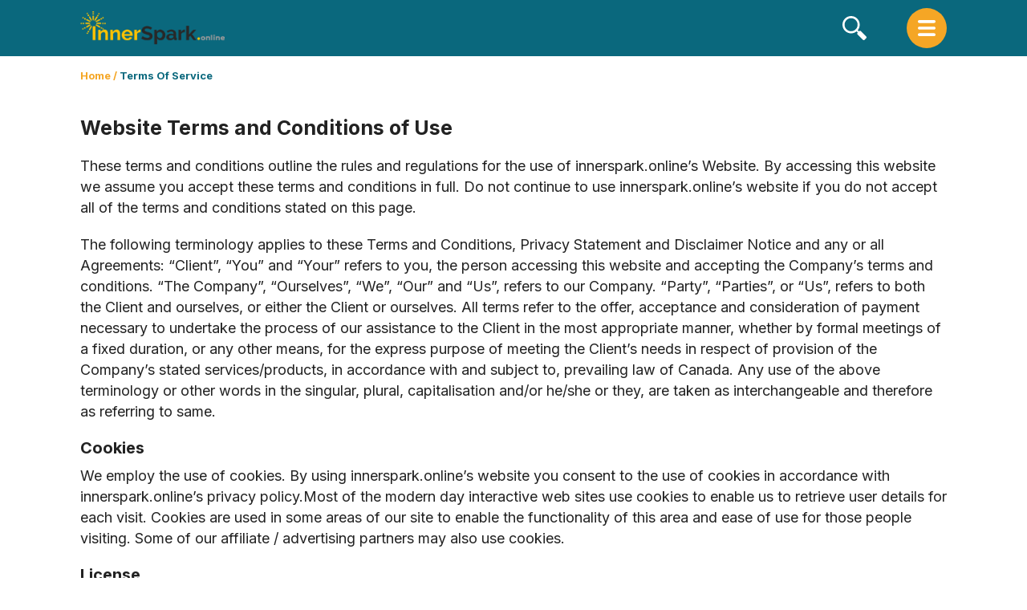

--- FILE ---
content_type: text/html; charset=UTF-8
request_url: https://www.innerspark.online/terms-of-service/
body_size: 10412
content:
<!DOCTYPE html>
<html>

<head>
	<script class="cmn-header-tgt"></script>

<script>if(!"gdprAppliesGlobally" in window){window.gdprAppliesGlobally=true}if(!("cmp_id" in window)||window.cmp_id<1){window.cmp_id=0}if(!("cmp_cdid" in window)){window.cmp_cdid="fc968b3211eba"}if(!("cmp_params" in window)){window.cmp_params=""}if(!("cmp_host" in window)){window.cmp_host="d.delivery.consentmanager.net"}if(!("cmp_cdn" in window)){window.cmp_cdn="cdn.consentmanager.net"}if(!("cmp_proto" in window)){window.cmp_proto="https:"}if(!("cmp_codesrc" in window)){window.cmp_codesrc="1"}window.cmp_getsupportedLangs=function(){var b=["DE","EN","FR","IT","NO","DA","FI","ES","PT","RO","BG","ET","EL","GA","HR","LV","LT","MT","NL","PL","SV","SK","SL","CS","HU","RU","SR","ZH","TR","UK","AR","BS"];if("cmp_customlanguages" in window){for(var a=0;a<window.cmp_customlanguages.length;a++){b.push(window.cmp_customlanguages[a].l.toUpperCase())}}return b};window.cmp_getRTLLangs=function(){var a=["AR"];if("cmp_customlanguages" in window){for(var b=0;b<window.cmp_customlanguages.length;b++){if("r" in window.cmp_customlanguages[b]&&window.cmp_customlanguages[b].r){a.push(window.cmp_customlanguages[b].l)}}}return a};window.cmp_getlang=function(j){if(typeof(j)!="boolean"){j=true}if(j&&typeof(cmp_getlang.usedlang)=="string"&&cmp_getlang.usedlang!==""){return cmp_getlang.usedlang}var g=window.cmp_getsupportedLangs();var c=[];var f=location.hash;var e=location.search;var a="languages" in navigator?navigator.languages:[];if(f.indexOf("cmplang=")!=-1){c.push(f.substr(f.indexOf("cmplang=")+8,2).toUpperCase())}else{if(e.indexOf("cmplang=")!=-1){c.push(e.substr(e.indexOf("cmplang=")+8,2).toUpperCase())}else{if("cmp_setlang" in window&&window.cmp_setlang!=""){c.push(window.cmp_setlang.toUpperCase())}else{if(a.length>0){for(var d=0;d<a.length;d++){c.push(a[d])}}}}}if("language" in navigator){c.push(navigator.language)}if("userLanguage" in navigator){c.push(navigator.userLanguage)}var h="";for(var d=0;d<c.length;d++){var b=c[d].toUpperCase();if(g.indexOf(b)!=-1){h=b;break}if(b.indexOf("-")!=-1){b=b.substr(0,2)}if(g.indexOf(b)!=-1){h=b;break}}if(h==""&&typeof(cmp_getlang.defaultlang)=="string"&&cmp_getlang.defaultlang!==""){return cmp_getlang.defaultlang}else{if(h==""){h="EN"}}h=h.toUpperCase();return h};(function(){var u=document;var v=u.getElementsByTagName;var h=window;var o="";var b="_en";if("cmp_getlang" in h){o=h.cmp_getlang().toLowerCase();if("cmp_customlanguages" in h){for(var q=0;q<h.cmp_customlanguages.length;q++){if(h.cmp_customlanguages[q].l.toUpperCase()==o.toUpperCase()){o="en";break}}}b="_"+o}function x(i,e){var w="";i+="=";var s=i.length;var d=location;if(d.hash.indexOf(i)!=-1){w=d.hash.substr(d.hash.indexOf(i)+s,9999)}else{if(d.search.indexOf(i)!=-1){w=d.search.substr(d.search.indexOf(i)+s,9999)}else{return e}}if(w.indexOf("&")!=-1){w=w.substr(0,w.indexOf("&"))}return w}var k=("cmp_proto" in h)?h.cmp_proto:"https:";if(k!="http:"&&k!="https:"){k="https:"}var g=("cmp_ref" in h)?h.cmp_ref:location.href;var j=u.createElement("script");j.setAttribute("data-cmp-ab","1");var c=x("cmpdesign","cmp_design" in h?h.cmp_design:"");var f=x("cmpregulationkey","cmp_regulationkey" in h?h.cmp_regulationkey:"");var r=x("cmpgppkey","cmp_gppkey" in h?h.cmp_gppkey:"");var n=x("cmpatt","cmp_att" in h?h.cmp_att:"");j.src=k+"//"+h.cmp_host+"/delivery/cmp.php?"+("cmp_id" in h&&h.cmp_id>0?"id="+h.cmp_id:"")+("cmp_cdid" in h?"&cdid="+h.cmp_cdid:"")+"&h="+encodeURIComponent(g)+(c!=""?"&cmpdesign="+encodeURIComponent(c):"")+(f!=""?"&cmpregulationkey="+encodeURIComponent(f):"")+(r!=""?"&cmpgppkey="+encodeURIComponent(r):"")+(n!=""?"&cmpatt="+encodeURIComponent(n):"")+("cmp_params" in h?"&"+h.cmp_params:"")+(u.cookie.length>0?"&__cmpfcc=1":"")+"&l="+o.toLowerCase()+"&o="+(new Date()).getTime();j.type="text/javascript";j.async=true;if(u.currentScript&&u.currentScript.parentElement){u.currentScript.parentElement.appendChild(j)}else{if(u.body){u.body.appendChild(j)}else{var t=v("body");if(t.length==0){t=v("div")}if(t.length==0){t=v("span")}if(t.length==0){t=v("ins")}if(t.length==0){t=v("script")}if(t.length==0){t=v("head")}if(t.length>0){t[0].appendChild(j)}}}var m="js";var p=x("cmpdebugunminimized","cmpdebugunminimized" in h?h.cmpdebugunminimized:0)>0?"":".min";var a=x("cmpdebugcoverage","cmp_debugcoverage" in h?h.cmp_debugcoverage:"");if(a=="1"){m="instrumented";p=""}var j=u.createElement("script");j.src=k+"//"+h.cmp_cdn+"/delivery/"+m+"/cmp"+b+p+".js";j.type="text/javascript";j.setAttribute("data-cmp-ab","1");j.async=true;if(u.currentScript&&u.currentScript.parentElement){u.currentScript.parentElement.appendChild(j)}else{if(u.body){u.body.appendChild(j)}else{var t=v("body");if(t.length==0){t=v("div")}if(t.length==0){t=v("span")}if(t.length==0){t=v("ins")}if(t.length==0){t=v("script")}if(t.length==0){t=v("head")}if(t.length>0){t[0].appendChild(j)}}}})();window.cmp_addFrame=function(b){if(!window.frames[b]){if(document.body){var a=document.createElement("iframe");a.style.cssText="display:none";if("cmp_cdn" in window&&"cmp_ultrablocking" in window&&window.cmp_ultrablocking>0){a.src="//"+window.cmp_cdn+"/delivery/empty.html"}a.name=b;a.setAttribute("title","Intentionally hidden, please ignore");a.setAttribute("role","none");a.setAttribute("tabindex","-1");document.body.appendChild(a)}else{window.setTimeout(window.cmp_addFrame,10,b)}}};window.cmp_rc=function(h){var b=document.cookie;var f="";var d=0;while(b!=""&&d<100){d++;while(b.substr(0,1)==" "){b=b.substr(1,b.length)}var g=b.substring(0,b.indexOf("="));if(b.indexOf(";")!=-1){var c=b.substring(b.indexOf("=")+1,b.indexOf(";"))}else{var c=b.substr(b.indexOf("=")+1,b.length)}if(h==g){f=c}var e=b.indexOf(";")+1;if(e==0){e=b.length}b=b.substring(e,b.length)}return(f)};window.cmp_stub=function(){var a=arguments;__cmp.a=__cmp.a||[];if(!a.length){return __cmp.a}else{if(a[0]==="ping"){if(a[1]===2){a[2]({gdprApplies:gdprAppliesGlobally,cmpLoaded:false,cmpStatus:"stub",displayStatus:"hidden",apiVersion:"2.2",cmpId:31},true)}else{a[2](false,true)}}else{if(a[0]==="getUSPData"){a[2]({version:1,uspString:window.cmp_rc("")},true)}else{if(a[0]==="getTCData"){__cmp.a.push([].slice.apply(a))}else{if(a[0]==="addEventListener"||a[0]==="removeEventListener"){__cmp.a.push([].slice.apply(a))}else{if(a.length==4&&a[3]===false){a[2]({},false)}else{__cmp.a.push([].slice.apply(a))}}}}}}};window.cmp_gpp_ping=function(){return{gppVersion:"1.0",cmpStatus:"stub",cmpDisplayStatus:"hidden",supportedAPIs:["tcfca","usnat","usca","usva","usco","usut","usct"],cmpId:31}};window.cmp_gppstub=function(){var a=arguments;__gpp.q=__gpp.q||[];if(!a.length){return __gpp.q}var g=a[0];var f=a.length>1?a[1]:null;var e=a.length>2?a[2]:null;if(g==="ping"){return window.cmp_gpp_ping()}else{if(g==="addEventListener"){__gpp.e=__gpp.e||[];if(!("lastId" in __gpp)){__gpp.lastId=0}__gpp.lastId++;var c=__gpp.lastId;__gpp.e.push({id:c,callback:f});return{eventName:"listenerRegistered",listenerId:c,data:true,pingData:window.cmp_gpp_ping()}}else{if(g==="removeEventListener"){var h=false;__gpp.e=__gpp.e||[];for(var d=0;d<__gpp.e.length;d++){if(__gpp.e[d].id==e){__gpp.e[d].splice(d,1);h=true;break}}return{eventName:"listenerRemoved",listenerId:e,data:h,pingData:window.cmp_gpp_ping()}}else{if(g==="getGPPData"){return{sectionId:3,gppVersion:1,sectionList:[],applicableSections:[0],gppString:"",pingData:window.cmp_gpp_ping()}}else{if(g==="hasSection"||g==="getSection"||g==="getField"){return null}else{__gpp.q.push([].slice.apply(a))}}}}}};window.cmp_msghandler=function(d){var a=typeof d.data==="string";try{var c=a?JSON.parse(d.data):d.data}catch(f){var c=null}if(typeof(c)==="object"&&c!==null&&"__cmpCall" in c){var b=c.__cmpCall;window.__cmp(b.command,b.parameter,function(h,g){var e={__cmpReturn:{returnValue:h,success:g,callId:b.callId}};d.source.postMessage(a?JSON.stringify(e):e,"*")})}if(typeof(c)==="object"&&c!==null&&"__uspapiCall" in c){var b=c.__uspapiCall;window.__uspapi(b.command,b.version,function(h,g){var e={__uspapiReturn:{returnValue:h,success:g,callId:b.callId}};d.source.postMessage(a?JSON.stringify(e):e,"*")})}if(typeof(c)==="object"&&c!==null&&"__tcfapiCall" in c){var b=c.__tcfapiCall;window.__tcfapi(b.command,b.version,function(h,g){var e={__tcfapiReturn:{returnValue:h,success:g,callId:b.callId}};d.source.postMessage(a?JSON.stringify(e):e,"*")},b.parameter)}if(typeof(c)==="object"&&c!==null&&"__gppCall" in c){var b=c.__gppCall;window.__gpp(b.command,function(h,g){var e={__gppReturn:{returnValue:h,success:g,callId:b.callId}};d.source.postMessage(a?JSON.stringify(e):e,"*")},"parameter" in b?b.parameter:null,"version" in b?b.version:1)}};window.cmp_setStub=function(a){if(!(a in window)||(typeof(window[a])!=="function"&&typeof(window[a])!=="object"&&(typeof(window[a])==="undefined"||window[a]!==null))){window[a]=window.cmp_stub;window[a].msgHandler=window.cmp_msghandler;window.addEventListener("message",window.cmp_msghandler,false)}};window.cmp_setGppStub=function(a){if(!(a in window)||(typeof(window[a])!=="function"&&typeof(window[a])!=="object"&&(typeof(window[a])==="undefined"||window[a]!==null))){window[a]=window.cmp_gppstub;window[a].msgHandler=window.cmp_msghandler;window.addEventListener("message",window.cmp_msghandler,false)}};window.cmp_addFrame("__cmpLocator");if(!("cmp_disableusp" in window)||!window.cmp_disableusp){window.cmp_addFrame("__uspapiLocator")}if(!("cmp_disabletcf" in window)||!window.cmp_disabletcf){window.cmp_addFrame("__tcfapiLocator")}if(!("cmp_disablegpp" in window)||!window.cmp_disablegpp){window.cmp_addFrame("__gppLocator")}window.cmp_setStub("__cmp");if(!("cmp_disabletcf" in window)||!window.cmp_disabletcf){window.cmp_setStub("__tcfapi")}if(!("cmp_disableusp" in window)||!window.cmp_disableusp){window.cmp_setStub("__uspapi")}if(!("cmp_disablegpp" in window)||!window.cmp_disablegpp){window.cmp_setGppStub("__gpp")};</script>




<title>InnerSpark.online</title>

<meta charset="utf-8">
<meta name="viewport"
      content="width=device-width, initial-scale=1.0, maximum-scale=1.0, user-scalable=0, viewport-fit=cover">

<!-- Primary Meta Tags -->
<meta name="title" content="InnerSpark.online">
<meta name="description" content="At Innerspark.online we equip our readers with the interesting articles and information about the latest in the everyday life.">
<meta name="keywords" content="">

<!-- Google / Search Engine Meta Tags -->
<meta itemprop="name" content="InnerSpark.online">
<meta itemprop="description" content="At Innerspark.online we equip our readers with the interesting articles and information about the latest in the everyday life.">
<meta itemprop="image" content="https://cdn.innerspark.online/img/siteLogo.png">

<!-- Open Graph / Facebook Meta Tags -->
<meta property="og:title" content="InnerSpark.online">
<meta property="og:description" content="At Innerspark.online we equip our readers with the interesting articles and information about the latest in the everyday life.">
<meta property="og:image" content="https://cdn.innerspark.online/img/siteLogo.png">
<meta property="og:url" content="https://www.innerspark.online/">
<meta property="og:type" content="website">

<!-- Twitter Meta Tags -->
<meta name="twitter:title" content="InnerSpark.online">
<meta name="twitter:description" content="At Innerspark.online we equip our readers with the interesting articles and information about the latest in the everyday life.">
<meta name="twitter:image" content="https://cdn.innerspark.online/img/siteLogo.png">
<meta name="twitter:url" content="https://www.innerspark.online/">
<meta name="twitter:card" content="summary">



<meta name="referrer" content="no-referrer-when-downgrade"/>

    <meta name="robots" content="noindex, nofollow">








	<link rel='shortcut icon' href='//cdn.innerspark.online/img/favicon.ico' />
			<link rel="preconnect" href="https://fonts.googleapis.com">
		<link rel="preconnect" href="https://fonts.gstatic.com" crossorigin>
		<link href="https://fonts.googleapis.com/css2?family=Inter:wght@300;400;700;800&display=swap" rel="stylesheet">
		<link rel="stylesheet" type="text/css" href="//cdn.innerspark.online/cache_css/static.v1758030846.css"/>	<script type="text/javascript" src="//cdn.innerspark.online/cache_js/jquery.v1758030842.js"></script><script type="text/javascript" src="//cdn.innerspark.online/cache_js/app.v1758030843.js"></script></head>

<body class="page terms_of_service_page">
	<div class="content-enclosure">
		<header class="fdc-header header">
    <div class="container">
        <div class="fdc-header_wrap">

            <h1 class="fdc-header_logo">
                <a class="fdc-header_logo--link nav-logo" href="/">
                    <img src="//cdn.innerspark.online/img/siteLogo.png" alt=""/>                </a>
            </h1>
                            <ul class="fdc-header_menu-wrapper">
                                            <li><a href="https://www.innerspark.online/articles/category/wellness">Wellness</a></li>
                                            <li><a href="https://www.innerspark.online/articles/category/health">Health</a></li>
                                            <li><a href="https://www.innerspark.online/articles/category/retirement-planning">Retirement</a></li>
                                            <li><a href="https://www.innerspark.online/articles/category/auto">Auto</a></li>
                                    </ul>
                        <form data-action="/articles/search" action="/articles/search" class="fdc-header_search-form" id="search-form">
	<input spellcheck="false" value="" type="text" class="fdc-header_search-input" id="search" name="s" placeholder="Search" autocomplete="off" autofocus required />
	<button class="fdc-header_search-btn" type="submit"><svg width="30" height="30" viewBox="0 0 30 30" fill="none" xmlns="http://www.w3.org/2000/svg">
    <path d="M29.5252 25.3651L23.5958 19.4371L23.0348 18.8751C22.4019 18.2351 21.3649 18.2351 20.732 18.8751L20.4867 19.1206L19.025 17.6576C22.5468 13.4306 22.3276 7.11593 18.3647 3.14965C14.1691 -1.04988 7.34175 -1.04988 3.14676 3.14965C-1.04892 7.34919 -1.04892 14.1822 3.14676 18.3816C3.45986 18.695 3.78811 18.9845 4.12842 19.2511C4.14894 19.2671 4.16879 19.283 4.1893 19.299C8.15171 22.358 13.7725 22.2725 17.642 19.0426L19.1032 20.5051L18.9783 20.6305L18.886 20.7225C18.2466 21.356 18.2466 22.3939 18.886 23.0274L19.4475 23.589L25.3706 29.525C25.51 29.6634 25.6688 29.7721 25.8376 29.85C25.886 29.8725 25.9355 29.8915 25.9855 29.9089C26.01 29.9179 26.0354 29.9254 26.0604 29.933C26.2118 29.9775 26.3682 30 26.5245 30C26.9415 30 27.3592 29.8415 27.679 29.525L29.5253 27.677C30.1582 27.0371 30.1582 26.0056 29.5253 25.3654L29.5252 25.3651ZM5.00441 16.5217C1.83322 13.3476 1.83322 8.18342 5.00441 5.00914C8.1756 1.83485 13.335 1.83503 16.5064 5.00914C19.5145 8.02005 19.6684 12.8223 16.9693 16.0171L16.0022 16.9852C12.8103 19.6869 8.01241 19.5325 5.00432 16.5216L5.00441 16.5217Z" fill="white" />
</svg></button>
</form>            <button class="fdc-header_search-icon"><svg width="30" height="30" viewBox="0 0 30 30" fill="none" xmlns="http://www.w3.org/2000/svg">
    <path d="M29.5252 25.3651L23.5958 19.4371L23.0348 18.8751C22.4019 18.2351 21.3649 18.2351 20.732 18.8751L20.4867 19.1206L19.025 17.6576C22.5468 13.4306 22.3276 7.11593 18.3647 3.14965C14.1691 -1.04988 7.34175 -1.04988 3.14676 3.14965C-1.04892 7.34919 -1.04892 14.1822 3.14676 18.3816C3.45986 18.695 3.78811 18.9845 4.12842 19.2511C4.14894 19.2671 4.16879 19.283 4.1893 19.299C8.15171 22.358 13.7725 22.2725 17.642 19.0426L19.1032 20.5051L18.9783 20.6305L18.886 20.7225C18.2466 21.356 18.2466 22.3939 18.886 23.0274L19.4475 23.589L25.3706 29.525C25.51 29.6634 25.6688 29.7721 25.8376 29.85C25.886 29.8725 25.9355 29.8915 25.9855 29.9089C26.01 29.9179 26.0354 29.9254 26.0604 29.933C26.2118 29.9775 26.3682 30 26.5245 30C26.9415 30 27.3592 29.8415 27.679 29.525L29.5253 27.677C30.1582 27.0371 30.1582 26.0056 29.5253 25.3654L29.5252 25.3651ZM5.00441 16.5217C1.83322 13.3476 1.83322 8.18342 5.00441 5.00914C8.1756 1.83485 13.335 1.83503 16.5064 5.00914C19.5145 8.02005 19.6684 12.8223 16.9693 16.0171L16.0022 16.9852C12.8103 19.6869 8.01241 19.5325 5.00432 16.5216L5.00441 16.5217Z" fill="white" />
</svg></button>
            <button class="fdc-header_search-close-icon"><svg width="20" height="20" viewBox="0 0 14 14" fill="none" xmlns="http://www.w3.org/2000/svg">
    <path d="M1.4 14L0 12.6L5.6 7L0 1.4L1.4 0L7 5.6L12.6 0L14 1.4L8.4 7L14 12.6L12.6 14L7 8.4L1.4 14Z" fill="white" />
</svg></button>
            <button class="fdc-header_menu-icon">
                <svg width="22" height="20" viewBox="0 0 22 20" fill="none" xmlns="http://www.w3.org/2000/svg">
    <path d="M20.1429 3.66197H1.85714C0.828571 3.66197 0 2.84507 0 1.83099C0 0.816901 0.828571 0 1.85714 0H20.1429C21.1714 0 22 0.816901 22 1.83099C22 2.84507 21.1714 3.66197 20.1429 3.66197ZM22 10C22 8.98592 21.1714 8.16901 20.1429 8.16901H1.85714C0.828571 8.16901 0 8.98592 0 10C0 11.0141 0.828571 11.831 1.85714 11.831H20.1429C21.1714 11.831 22 11.0141 22 10ZM22 18.169C22 17.1549 21.1714 16.338 20.1429 16.338H1.85714C0.828571 16.338 0 17.1549 0 18.169C0 19.1831 0.828571 20 1.85714 20H20.1429C21.1714 20 22 19.1831 22 18.169Z" fill="white" />
</svg>            </button>
            <button class="fdc-header_close-icon">
                <svg width="20" height="20" viewBox="0 0 14 14" fill="none" xmlns="http://www.w3.org/2000/svg">
    <path d="M1.4 14L0 12.6L5.6 7L0 1.4L1.4 0L7 5.6L12.6 0L14 1.4L8.4 7L14 12.6L12.6 14L7 8.4L1.4 14Z" fill="white" />
</svg>            </button>
        </div>
    </div>
</header>
<div class="container breadcrumb-wrapper">
	    <div class="fdc-brc__wrapper brc__wrapper ">

                    <span class="fdc-brc__home brc__home"><a href="/" >Home</a></span>

            <span class="fdc-brc__page-separator brc__page-separator">/</span>
        
        

        <span class="fdc-brc__current brc__current">Terms of Service</span>

    </div>
</div>
		<main class="main-element">
			<section class="terms-of-service-main-section">
    <div class="container">
        
    <style>
        .terms-of-service-main-section {
            padding: 25px 0
        }

        .ap-terms-of-service-content h2 {
            font-size: 25px;
            font-weight: 700;
            margin-bottom: 20px;
        }

        .ap-terms-of-service-content h3 {
            font-size: 20px;
            font-weight: 700;
            margin-bottom: 10px;
        }

        .ap-terms-of-service-content p, .ap-terms-of-service-content li {
            font-size: 18px;
            line-height: 26px;
            margin-bottom: 20px;
        }

        .ap-terms-of-service-content ul, .ap-terms-of-service-content li {
            list-style: disc;
            list-style-position: inside;
        }

        .ap-terms-of-service-content li {
            margin-bottom: 15px;
        }
    </style>

    <div class="ap-terms-of-service-wrapper tos-tgt prpc-wrp">
        <div class="ap-terms-of-service-content">
    <h2>Website Terms and Conditions of Use</h2>
    <p>These terms and conditions outline the rules and regulations for the use of innerspark.online’s Website. By accessing this website we assume you accept these terms and conditions in full. Do not continue to use innerspark.online’s website if you do not accept all of the terms and conditions stated on this page.</p>
    <p>The following terminology applies to these Terms and Conditions, Privacy Statement and Disclaimer Notice and any or all Agreements: “Client”, “You” and “Your” refers to you, the person accessing this website and accepting the Company’s terms and conditions. “The Company”, “Ourselves”, “We”, “Our” and “Us”, refers to our Company. “Party”, “Parties”, or “Us”, refers to both the Client and ourselves, or either the Client or ourselves. All terms refer to the offer, acceptance and consideration of payment necessary to undertake the process of our assistance to the Client in the most appropriate manner, whether by formal meetings of a fixed duration, or any other means, for the express purpose of meeting the Client’s needs in respect of provision of the Company’s stated services/products, in accordance with and subject to, prevailing law of Canada. Any use of the above terminology or other words in the singular, plural, capitalisation and/or he/she or they, are taken as interchangeable and therefore as referring to same.</p>
    <h3>Cookies</h3>
    <p>We employ the use of cookies. By using innerspark.online’s website you consent to the use of cookies in accordance with innerspark.online’s privacy policy.Most of the modern day interactive web sites use cookies to enable us to retrieve user details for each visit. Cookies are used in some areas of our site to enable the functionality of this area and ease of use for those people visiting. Some of our affiliate / advertising partners may also use cookies.</p>
    <h3>License</h3>
    <p>Unless otherwise stated, innerspark.online and/or its licensors own the intellectual property rights for all material on innerspark.online. All intellectual property rights are reserved. You may view and/or print pages from innerspark.online for your own personal use subject to restrictions set in these terms and conditions. You must not:</p>
    <p>Republish material from innerspark.online</p>
    <p>Sell, rent or sub-license material from innerspark.online</p>
    <p>Reproduce, duplicate or copy material from innerspark.online</p>
    <p>Redistribute content from innerspark.online (unless content is specifically made for redistribution).</p>
    <p>Hyperlinking to our Content</p>
    <p>The following organizations may link to our Web site without prior written approval:</p>
    <p>Government agencies;</p>
    <p>Search engines; News organizations; Online directory distributors when they list us in the directory may link to our Web site in the same manner as they hyperlink to the Web sites of other listed businesses; and Systemwide Accredited Businesses except soliciting non-profit organizations, charity shopping malls, and charity fundraising groups which may not hyperlink to our Website. These organizations may link to our home page, to publications or to other Web site information so long as the link: (a) is not in any way misleading; (b) does not falsely imply sponsorship, endorsement or approval of the linking party and its products or services; and (c) fits within the context of the linking party’s site. We may consider and approve in our sole discretion other link requests from the following types of organizations: commonly-known consumer and/or business information sources such as Chambers of Commerce, American Automobile Association, AARP and Consumers Union; com community sites; associations or other groups representing charities, including charity giving sites,</p>
    <p>online directory distributors; internet portals; accounting, law and consulting firms whose primary clients are businesses; and educational institutions and trade associations. We will approve link requests from these organizations if we determine that: (a) the link would not reflect unfavorably on us or our accredited businesses (for example, trade associations or other organizations representing inherently suspect types of business, such as work-at-home opportunities, shall not be allowed to link); (b)the organization does not have an unsatisfactory record with us; (c) the benefit to us from the visibility associated with the hyperlink outweighs the absence of company name; and (d) where the link is in the context of general resource information or is otherwise consistent with editorial content in a newsletter or similar product furthering the mission of the organization.</p>
    <p>These organizations may link to our home page, to publications or to other Web site information so long as the link: (a) is not in any way misleading; (b) does not falsely imply sponsorship, endorsement or approval of the linking party and it products or services; and (c) fits within the context of the linking party’s site.</p>
    <p>If you are among the organizations listed in paragraph 2 above and are interested in linking to our website, you must notify us by sending an e-mail to “anna@titanium.agency”. Please include your name, your organization name, contact information (such as a phone number and/or e-mail address) as well as the URL of your site, a list of any URLs from which you intend to link to our Web site, and a list of the URL(s) on our site to which you would like to link. Allow 2-3 weeks for a response.</p>
    <p>Approved organizations may hyperlink to our Web site as follows:</p>
    <p>By use of our corporate name; or</p>
    <p>By use of the uniform resource locator (Web address) being linked to; or</p>
    <p>By use of any other description of our Web site or material being linked to that makes sense within the context and format of content on the linking party’s site.</p>
    <p>No use of innerspark.online’s logo or other artwork will be allowed for linking absent a trademark license agreement.</p>
    <p>Without prior approval and express written permission, you may not create frames around our Web pages or use other techniques that alter in any way the visual presentation or appearance of our Web site.</p>
    <h3>Reservation of Rights</h3>
    <p>We reserve the right at any time and in its sole discretion to request that you remove all links or any particular link to our Web site. You agree to immediately remove all links to our Web site upon such request. We also reserve the right to amend these terms and conditions and its linking policy at any time. By continuing to link to our Web site, you agree to be bound to and abide by these linking terms and conditions.</p>
    <h3>Removal of links from our website</h3>
    <p>If you find any link on our Web site or any linked web site objectionable for any reason, you may contact us about this. We will consider requests to remove links but will have no obligation to do so or to respond directly to you.</p>
    <p>Whilst we endeavour to ensure that the information on this website is correct, we do not warrant its completeness or accuracy; nor do we commit to ensuring that the website remains available or that the material on the website is kept up to date.</p>
    <h3>Content Liability</h3>
    <p>We shall have no responsibility or liability for any content appearing on your Web site. You agree to indemnify and defend us against all claims arising out of or based upon your Website. No link(s) may appear on any page on your Web site or within any context containing content or materials that may be interpreted as libelous, obscene or criminal, or which infringes, otherwise violates, or advocates the infringement or other violation of, any third party rights.</p>
    <h3>Disclaimer</h3>
    <p>To the maximum extent permitted by applicable law, we exclude all representations, warranties and conditions relating to our website and the use of this website (including, without limitation, any warranties implied by law in respect of satisfactory quality, fitness for purpose and/or the use of reasonable care and skill). Nothing in this disclaimer will:</p>
    <p>limit or exclude our or your liability for death or personal injury resulting from negligence;</p>
    <p>limit or exclude our or your liability for fraud or fraudulent misrepresentation;</p>
    <p>limit any of our or your liabilities in any way that is not permitted under applicable law; or</p>
    <p>exclude any of our or your liabilities that may not be excluded under applicable law.</p>
    <p>The limitations and exclusions of liability set out in this Section and elsewhere in this disclaimer: (a) are subject to the preceding paragraph; and (b) govern all liabilities arising under the disclaimer or in relation to the subject matter of this disclaimer, including liabilities arising in contract, in tort (including negligence) and for breach of statutory duty.</p>
    <p>To the extent that the website and the information and services on the website are provided free of charge, we will not be liable for any loss or damage of any nature.</p>
    <h3>Credit &amp; Contact Information</h3>
    <p>If you have any queries regarding any of our terms, please contact us.</p>
</div>    </div>

    <script>
        $(document).ready(function () {
            $('body').addClass('ap-terms-of-service');
        });
    </script>

    </div>
</section>		</main>

		<footer class="fdc-footer footer">
    <div class="container">
        <div class="fdc-footer_wrapper">
            <h2 class="fdc-footer_logo">
                <a href="/" class="fdc-footer_nav-logo">
                    <img src="//cdn.innerspark.online/img/siteLogo.png" alt=""/>                </a>
            </h2>
            <ul class="fdc-footer_menu-wrapper">
                                    <li><a href="/pages/about_us">About Us</a></li>
                                    <li><a href="/pages/contact_us">Contact Us</a></li>
                                    <li><a href="/pages/privacy_policy">Privacy Policy</a></li>
                                    <li><a href="/pages/terms_of_service">Terms Of Service</a></li>
                                                    <li>
                        <a href="/pages/information_for_advertisers" target="_self">Advertiser Information</a>
                    </li>
                            </ul>
        </div>
    </div>
</footer>
<div class="fdc-footer_copyright-element">
    <p class="fdc-cprght-txt copyright">&copy; 2026 InnerSpark.online. All Rights Reserved.</p></div>	</div>

	<div class="cmn-footer-tgt">
    <div style="display: none;" class="rg-tgt">e</div>

    
    <style>
    /* Do Not Sell or Share My Personal Information style start */
    .dnslinkwrap {
        text-align: center;
        background-color: #ffffff;
    }

    .dnslinkwrap a {
        display: inline-block;
        color: #000000;
        font-size: 14px;
        font-weight: 400;
        line-height: 1.3;
        text-decoration: underline;
        margin: 6px 0;
    }

    @media screen and (max-width: 599px) {
        .dnslinkwrap {
            padding: 0 36px;
        }
    }

    /* Do Not Sell or Share My Personal Information style end */
</style>

<div class="dnslinkwrap">
    <a style="display:none;" id="dnslink" href="#" onclick="__cmp('showScreen'); return false">
        Do Not Sell or Share My Personal Information
    </a>

    <script>
        function checkDNS() {
            __cmp('getCMPData', true, function (x) {
                var possibleKeys = ['CCPA','USVCDPA','USCPA','USUCPA','USCAPDP','USTDPSA','USOCDPA','USMTCDPA','USFDBR','USDPDPA','USICDPA','USNEDPA','USNHPA','USNJDPA'];
                //add possible regulations where to show the DNS-link
                if ('regulationKey' in x && possibleKeys.indexOf(x.regulationKey) != -1) {
                    /* show the link*/
                    document.getElementById('dnslink').style.display = 'block';
                } else {
                    /* don’t show the link*/
                    document.getElementById('dnslink').style.display = 'none';
                }
            });
        }

        setInterval(checkDNS, 1000);
    </script>

    <!--span class="dsdivider"> &#124; </span>

    <a href="/?cmpscreen">Cookie settings</a-->
</div>

<script>
    $(document).ready(function () {
        $('body').append($('#dnslinkwrap'));
    });
</script>

<script> var consent_status = true; </script>
<script>
    function setCNCookie(cname, cvalue, exdays) {
        cvalue = cvalue ? 1 : -1;
        var secure = (window.location.protocol !== 'https:') ? "" : ";secure;";
        if (exdays) {
            var d = new Date();
            d.setTime(d.getTime() + (exdays * 24 * 60 * 60 * 1000));
            var expire_date = d.toUTCString();
            var expires = "expires=" + expire_date;
            document.cookie = cname + '_dt' + "=" + expire_date + ";" + expires + ";path=/" + secure;
        } else {
            var expires = "expires=" + getCookie(cname + '_dt');
        }

        document.cookie = cname + "=" + cvalue + ";" + expires + ";path=/" + secure;
    }

    function _checkConsentStatus(current_status) {
        if (consent_status !== current_status) {
            console.log("Consent changed - setting cookie and reloading the page");
            consent_status = current_status;
            setCNCookie('is_cnsted', consent_status, 180);
            location.reload();
        }
    }

    __cmp("addEventListener", ["consentapproved", function () {
        _checkConsentStatus(true);
    }, false], null);

    __cmp("addEventListener", ["consentrejected", function () {
        _checkConsentStatus(false);
    }, false], null);
</script>
    
    
    
    
    
    
    
    
    


    

    
    
</div></body>

</html>

--- FILE ---
content_type: text/css; charset=utf-8
request_url: https://cdn.innerspark.online/cache_css/static.v1758030846.css
body_size: 3779
content:
:root{--primary-color:#f5a625;--secondary-color:#0a687d;--white-color:#fff;--image-placeholder:#d8d8d8;--overlay-color:linear-gradient(to bottom,rgba(0,0,0,0),#000);--light-color:#e0daff;--box-shadow:0 0 10px 4px rgba(0,0,0,0.04);--text-color:#000}html{scroll-behavior:smooth}body{font-family:"Inter",sans-serif;color:var(--text-color);font-size:14px;position:relative}*{margin:0;padding:0;-webkit-box-sizing:border-box;-moz-box-sizing:border-box;box-sizing:border-box;word-break:break-word}*:before,*:after{-webkit-box-sizing:border-box;-moz-box-sizing:border-box;box-sizing:border-box}.img-responsive{display:block;width:100%;height:auto}.right-section{float:right;width:280px}.al__grid{justify-content:space-between}.image-fit,.img-fit,.img-responsive{width:100%;height:100%;object-fit:cover;object-position:center}.layout{display:flex;flex-wrap:wrap;justify-content:space-between;margin:0 0 30px}.layout aside{width:300px}@media(max-width:1024px){.layout aside{width:100%}}.layout__lg{width:calc(100% - 350px)}@media(max-width:1024px){.layout__lg{width:100%;margin:0 0 30px}}html{text-size-adjust:none;-webkit-text-size-adjust:none;-ms-text-size-adjust:100%}a{text-decoration:none;outline:0;color:inherit;font:inherit}a:focus{outline:0;box-shadow:none}img{border:0;vertical-align:middle}ul,li{list-style:none}b,strong{font-weight:normal}em,i{font-style:normal !important}input,textarea,select,button{-webkit-appearance:none;-moz-appearance:none;appearance:none;border:0;-webkit-border-radius:0;-moz-border-radius:0;border-radius:0}input[type=submit]{cursor:pointer}input::-webkit-outer-spin-button,input::-webkit-inner-spin-button{-webkit-appearance:none;margin:0}input[type=number]{-moz-appearance:textfield}input:focus,textarea:focus,select:focus{outline:0}input:focus::placeholder{opacity:1;color:inherit;font:inherit}button{cursor:pointer;border:0;outline:0;background:0}::-webkit-scrollbar{background:var(--white-color);width:6px;height:4px;border-radius:20px}::-webkit-scrollbar-thumb{background:var(--primary-color);transition:.3s all ease-in-out;border-radius:5px}.container,.container-fluid{margin-right:auto;margin-left:auto;padding-right:10px;padding-left:10px;position:relative}.container-fluid{width:100%}.row{display:-webkit-box;display:-webkit-flex;display:-ms-flexbox;display:flex;-webkit-flex-wrap:wrap;-ms-flex-wrap:wrap;flex-wrap:wrap;margin-right:-10px;margin-left:-10px}.no-gutters{margin-right:0;margin-left:0}.no-gutters>.col,.no-gutters>[class*=col-]{padding-right:0;padding-left:0}.col,.col-1,.col-10,.col-11,.col-12,.col-2,.col-3,.col-4,.col-5,.col-6,.col-7,.col-8,.col-9,.col-auto,.col-lg,.col-lg-1,.col-lg-10,.col-lg-11,.col-lg-12,.col-lg-2,.col-lg-3,.col-lg-4,.col-lg-5,.col-lg-6,.col-lg-7,.col-lg-8,.col-lg-9,.col-lg-auto,.col-md,.col-md-1,.col-md-10,.col-md-11,.col-md-12,.col-md-2,.col-md-3,.col-md-4,.col-md-5,.col-md-6,.col-md-7,.col-md-8,.col-md-9,.col-md-auto,.col-sm,.col-sm-1,.col-sm-10,.col-sm-11,.col-sm-12,.col-sm-2,.col-sm-3,.col-sm-4,.col-sm-5,.col-sm-6,.col-sm-7,.col-sm-8,.col-sm-9,.col-sm-auto,.col-xl,.col-xl-1,.col-xl-10,.col-xl-11,.col-xl-12,.col-xl-2,.col-xl-3,.col-xl-4,.col-xl-5,.col-xl-6,.col-xl-7,.col-xl-8,.col-xl-9,.col-xl-auto{position:relative;width:100%;min-height:1px;padding-right:10px;padding-left:10px}.col{-webkit-flex-basis:0;-ms-flex-preferred-size:0;flex-basis:0;-webkit-box-flex:1;-webkit-flex-grow:1;-ms-flex-positive:1;flex-grow:1;max-width:100%}.col-1,.col-auto{-webkit-box-flex:0}.col-auto{-webkit-flex:0 0 auto;-ms-flex:0 0 auto;flex:0 0 auto;width:auto;max-width:none}.col-1{-webkit-flex:0 0 8.333333%;-ms-flex:0 0 8.333333%;flex:0 0 8.333333%;max-width:8.333333%}.col-2,.col-3{-webkit-box-flex:0}.col-2{-webkit-flex:0 0 16.666667%;-ms-flex:0 0 16.666667%;flex:0 0 16.666667%;max-width:16.666667%}.col-3{-webkit-flex:0 0 25%;-ms-flex:0 0 25%;flex:0 0 25%;max-width:25%}.col-4,.col-5{-webkit-box-flex:0}.col-4{-webkit-flex:0 0 33.333333%;-ms-flex:0 0 33.333333%;flex:0 0 33.333333%;max-width:33.333333%}.col-5{-webkit-flex:0 0 41.666667%;-ms-flex:0 0 41.666667%;flex:0 0 41.666667%;max-width:41.666667%}.col-6,.col-7{-webkit-box-flex:0}.col-6{-webkit-flex:0 0 50%;-ms-flex:0 0 50%;flex:0 0 50%;max-width:50%}.col-7{-webkit-flex:0 0 58.333333%;-ms-flex:0 0 58.333333%;flex:0 0 58.333333%;max-width:58.333333%}.col-8,.col-9{-webkit-box-flex:0}.col-8{-webkit-flex:0 0 66.666667%;-ms-flex:0 0 66.666667%;flex:0 0 66.666667%;max-width:66.666667%}.col-9{-webkit-flex:0 0 75%;-ms-flex:0 0 75%;flex:0 0 75%;max-width:75%}.col-10,.col-11{-webkit-box-flex:0}.col-10{-webkit-flex:0 0 83.333333%;-ms-flex:0 0 83.333333%;flex:0 0 83.333333%;max-width:83.333333%}.col-11{-webkit-flex:0 0 91.666667%;-ms-flex:0 0 91.666667%;flex:0 0 91.666667%;max-width:91.666667%}.col-12{-webkit-box-flex:0;-webkit-flex:0 0 100%;-ms-flex:0 0 100%;flex:0 0 100%;max-width:100%}@media(min-width:576px){.col-sm{-webkit-flex-basis:0;-ms-flex-preferred-size:0;flex-basis:0;-webkit-box-flex:1;-webkit-flex-grow:1;-ms-flex-positive:1;flex-grow:1;max-width:100%}.col-sm-auto{-webkit-box-flex:0;-webkit-flex:0 0 auto;-ms-flex:0 0 auto;flex:0 0 auto;width:auto;max-width:none}.col-sm-1{-webkit-box-flex:0;-webkit-flex:0 0 8.333333%;-ms-flex:0 0 8.333333%;flex:0 0 8.333333%;max-width:8.333333%}.col-sm-2{-webkit-box-flex:0;-webkit-flex:0 0 16.666667%;-ms-flex:0 0 16.666667%;flex:0 0 16.666667%;max-width:16.666667%}.col-sm-3{-webkit-box-flex:0;-webkit-flex:0 0 25%;-ms-flex:0 0 25%;flex:0 0 25%;max-width:25%}.col-sm-4{-webkit-box-flex:0;-webkit-flex:0 0 33.333333%;-ms-flex:0 0 33.333333%;flex:0 0 33.333333%;max-width:33.333333%}.col-sm-5{-webkit-box-flex:0;-webkit-flex:0 0 41.666667%;-ms-flex:0 0 41.666667%;flex:0 0 41.666667%;max-width:41.666667%}.col-sm-6{-webkit-box-flex:0;-webkit-flex:0 0 50%;-ms-flex:0 0 50%;flex:0 0 50%;max-width:50%}.col-sm-7{-webkit-box-flex:0;-webkit-flex:0 0 58.333333%;-ms-flex:0 0 58.333333%;flex:0 0 58.333333%;max-width:58.333333%}.col-sm-8{-webkit-box-flex:0;-webkit-flex:0 0 66.666667%;-ms-flex:0 0 66.666667%;flex:0 0 66.666667%;max-width:66.666667%}.col-sm-9{-webkit-box-flex:0;-webkit-flex:0 0 75%;-ms-flex:0 0 75%;flex:0 0 75%;max-width:75%}.col-sm-10{-webkit-box-flex:0;-webkit-flex:0 0 83.333333%;-ms-flex:0 0 83.333333%;flex:0 0 83.333333%;max-width:83.333333%}.col-sm-11{-webkit-box-flex:0;-webkit-flex:0 0 91.666667%;-ms-flex:0 0 91.666667%;flex:0 0 91.666667%;max-width:91.666667%}.col-sm-12{-webkit-box-flex:0;-webkit-flex:0 0 100%;-ms-flex:0 0 100%;flex:0 0 100%;max-width:100%}}@media(min-width:768px){.col-md{-webkit-flex-basis:0;-ms-flex-preferred-size:0;flex-basis:0;-webkit-box-flex:1;-webkit-flex-grow:1;-ms-flex-positive:1;flex-grow:1;max-width:100%}.col-md-auto{-webkit-box-flex:0;-webkit-flex:0 0 auto;-ms-flex:0 0 auto;flex:0 0 auto;width:auto;max-width:none}.col-md-1{-webkit-box-flex:0;-webkit-flex:0 0 8.333333%;-ms-flex:0 0 8.333333%;flex:0 0 8.333333%;max-width:8.333333%}.col-md-2{-webkit-box-flex:0;-webkit-flex:0 0 16.666667%;-ms-flex:0 0 16.666667%;flex:0 0 16.666667%;max-width:16.666667%}.col-md-3{-webkit-box-flex:0;-webkit-flex:0 0 25%;-ms-flex:0 0 25%;flex:0 0 25%;max-width:25%}.col-md-4{-webkit-box-flex:0;-webkit-flex:0 0 33.333333%;-ms-flex:0 0 33.333333%;flex:0 0 33.333333%;max-width:33.333333%}.col-md-5{-webkit-box-flex:0;-webkit-flex:0 0 41.666667%;-ms-flex:0 0 41.666667%;flex:0 0 41.666667%;max-width:41.666667%}.col-md-6{-webkit-box-flex:0;-webkit-flex:0 0 50%;-ms-flex:0 0 50%;flex:0 0 50%;max-width:50%}.col-md-7{-webkit-box-flex:0;-webkit-flex:0 0 58.333333%;-ms-flex:0 0 58.333333%;flex:0 0 58.333333%;max-width:58.333333%}.col-md-8{-webkit-box-flex:0;-webkit-flex:0 0 66.666667%;-ms-flex:0 0 66.666667%;flex:0 0 66.666667%;max-width:66.666667%}.col-md-9{-webkit-box-flex:0;-webkit-flex:0 0 75%;-ms-flex:0 0 75%;flex:0 0 75%;max-width:75%}.col-md-10{-webkit-box-flex:0;-webkit-flex:0 0 83.333333%;-ms-flex:0 0 83.333333%;flex:0 0 83.333333%;max-width:83.333333%}.col-md-11{-webkit-box-flex:0;-webkit-flex:0 0 91.666667%;-ms-flex:0 0 91.666667%;flex:0 0 91.666667%;max-width:91.666667%}.col-md-12{-webkit-box-flex:0;-webkit-flex:0 0 100%;-ms-flex:0 0 100%;flex:0 0 100%;max-width:100%}}@media(min-width:992px){.col-lg{-webkit-flex-basis:0;-ms-flex-preferred-size:0;flex-basis:0;-webkit-box-flex:1;-webkit-flex-grow:1;-ms-flex-positive:1;flex-grow:1;max-width:100%}.col-lg-auto{-webkit-box-flex:0;-webkit-flex:0 0 auto;-ms-flex:0 0 auto;flex:0 0 auto;width:auto;max-width:none}.col-lg-1{-webkit-box-flex:0;-webkit-flex:0 0 8.333333%;-ms-flex:0 0 8.333333%;flex:0 0 8.333333%;max-width:8.333333%}.col-lg-2{-webkit-box-flex:0;-webkit-flex:0 0 16.666667%;-ms-flex:0 0 16.666667%;flex:0 0 16.666667%;max-width:16.666667%}.col-lg-3{-webkit-box-flex:0;-webkit-flex:0 0 25%;-ms-flex:0 0 25%;flex:0 0 25%;max-width:25%}.col-lg-4{-webkit-box-flex:0;-webkit-flex:0 0 33.333333%;-ms-flex:0 0 33.333333%;flex:0 0 33.333333%;max-width:33.333333%}.col-lg-5{-webkit-box-flex:0;-webkit-flex:0 0 41.666667%;-ms-flex:0 0 41.666667%;flex:0 0 41.666667%;max-width:41.666667%}.col-lg-6{-webkit-box-flex:0;-webkit-flex:0 0 50%;-ms-flex:0 0 50%;flex:0 0 50%;max-width:50%}.col-lg-7{-webkit-box-flex:0;-webkit-flex:0 0 58.333333%;-ms-flex:0 0 58.333333%;flex:0 0 58.333333%;max-width:58.333333%}.col-lg-8{-webkit-box-flex:0;-webkit-flex:0 0 66.666667%;-ms-flex:0 0 66.666667%;flex:0 0 66.666667%;max-width:66.666667%}.col-lg-9{-webkit-box-flex:0;-webkit-flex:0 0 75%;-ms-flex:0 0 75%;flex:0 0 75%;max-width:75%}.col-lg-10{-webkit-box-flex:0;-webkit-flex:0 0 83.333333%;-ms-flex:0 0 83.333333%;flex:0 0 83.333333%;max-width:83.333333%}.col-lg-11{-webkit-box-flex:0;-webkit-flex:0 0 91.666667%;-ms-flex:0 0 91.666667%;flex:0 0 91.666667%;max-width:91.666667%}.col-lg-12{-webkit-box-flex:0;-webkit-flex:0 0 100%;-ms-flex:0 0 100%;flex:0 0 100%;max-width:100%}}@media(min-width:1200px){.container{width:1100px;max-width:100%}.col-xl{-webkit-flex-basis:0;-ms-flex-preferred-size:0;flex-basis:0;-webkit-box-flex:1;-webkit-flex-grow:1;-ms-flex-positive:1;flex-grow:1;max-width:100%}.col-xl-auto{-webkit-box-flex:0;-webkit-flex:0 0 auto;-ms-flex:0 0 auto;flex:0 0 auto;width:auto;max-width:none}.col-xl-1{-webkit-box-flex:0;-webkit-flex:0 0 8.333333%;-ms-flex:0 0 8.333333%;flex:0 0 8.333333%;max-width:8.333333%}.col-xl-2{-webkit-box-flex:0;-webkit-flex:0 0 16.666667%;-ms-flex:0 0 16.666667%;flex:0 0 16.666667%;max-width:16.666667%}.col-xl-3{-webkit-box-flex:0;-webkit-flex:0 0 25%;-ms-flex:0 0 25%;flex:0 0 25%;max-width:25%}.col-xl-4{-webkit-box-flex:0;-webkit-flex:0 0 33.333333%;-ms-flex:0 0 33.333333%;flex:0 0 33.333333%;max-width:33.333333%}.col-xl-5{-webkit-box-flex:0;-webkit-flex:0 0 41.666667%;-ms-flex:0 0 41.666667%;flex:0 0 41.666667%;max-width:41.666667%}.col-xl-6{-webkit-box-flex:0;-webkit-flex:0 0 50%;-ms-flex:0 0 50%;flex:0 0 50%;max-width:50%}.col-xl-7{-webkit-box-flex:0;-webkit-flex:0 0 58.333333%;-ms-flex:0 0 58.333333%;flex:0 0 58.333333%;max-width:58.333333%}.col-xl-8{-webkit-box-flex:0;-webkit-flex:0 0 66.666667%;-ms-flex:0 0 66.666667%;flex:0 0 66.666667%;max-width:66.666667%}.col-xl-9{-webkit-box-flex:0;-webkit-flex:0 0 75%;-ms-flex:0 0 75%;flex:0 0 75%;max-width:75%}.col-xl-10{-webkit-box-flex:0;-webkit-flex:0 0 83.333333%;-ms-flex:0 0 83.333333%;flex:0 0 83.333333%;max-width:83.333333%}.col-xl-11{-webkit-box-flex:0;-webkit-flex:0 0 91.666667%;-ms-flex:0 0 91.666667%;flex:0 0 91.666667%;max-width:91.666667%}.col-xl-12{-webkit-box-flex:0;-webkit-flex:0 0 100%;-ms-flex:0 0 100%;flex:0 0 100%;max-width:100%}}.section-heading{color:var(--primary-color);font-size:25px;line-height:25px;text-transform:capitalize;margin:0 0 20px}.section-heading span:not(:last-child){color:var(--secondary-color)}.fdc-article-sidebar .section-heading{font-size:20px}.fdc-brc__wrapper{margin:15px 0;font-size:13px;line-height:19px;text-transform:capitalize;color:var(--primary-color);font-weight:700}.fdc-brc__current{color:var(--secondary-color)}.no-result-element,.no-result-msg{font-size:16px;line-height:1.4;font-weight:700;padding:0}.no-result-element,.srch-heading{margin:0 0 10px}.search-text{color:var(--secondary-dark-color)}.fdc-pgn__pagination{margin:40px 0 0}.fdc-pgn__wrap{display:flex;gap:0 20px;align-items:center;justify-content:center}.fdc-pgn__navigation .pgn__navigation-el span{display:block;font-size:16px;color:var(--primary-color);font-weight:600}.fdc-pgn__navigation .pgn__navigation-el{display:flex;align-items:center;width:150px;height:50px;justify-content:center;background:var(--light-color)}.fdc-pgn__navigation .pgn__navigation-el .pgn__navigation-arrow{font-size:0}.pgn__navigation--prev{margin:0 auto 0 0}.pgn__navigation--next{margin:0 0 0 auto}@media only screen and (max-width:1199px){.breadcrumb-wrapper{margin-left:0}}@media screen and (max-width:767px){.section-heading{font-size:25px}.pagination{margin:20px 0 0}.pagination .rightcatheader .page_arrow{height:55px;width:55px}}@media screen and (max-width:567px){.pagination .rightcatheader{gap:0 20px}}@media screen and (max-width:450px){.fdc-pgn__navigation .pgn__navigation-el{width:120px;height:40px}}@media(hover:hover){.fdc-pgn__navigation .pgn__navigation-el:hover{background:var(--secondary-color)}.fdc-pgn__navigation .pgn__navigation-el:hover span{color:var(--white-color)}.fdc-brc__wrapper a:hover{color:var(--secondary-color)}}.content-enclosure{min-height:100vh;display:flex;flex-direction:column}.main-element{flex-grow:1}.terms_of_service_page{color:#222}.fdc-header{width:100%;position:relative;z-index:1;padding:10px 0}.home_page .fdc-header{padding:10px 0 0}body:not(.home_page) .fdc-header{background:var(--secondary-color)}.fdc-header_wrap{display:flex;position:relative;align-items:center}.fdc-header_logo,.fdc-header_search-icon,.fdc-header_search-close-icon,.fdc-header_menu-icon,.fdc-header_close-icon,.fdc-header_search-btn{font-size:0}.fdc-header_search-close-icon,.fdc-header_close-icon,.fdc-header_search-form{display:none}.fdc-header_close-icon,.fdc-header_search-close-icon{width:25px}.fdc-header_logo--link{display:block;width:180px}.fdc-header_logo--link svg,.fdc-header_logo--link img{width:100%;height:100%}.fdc-header_menu-icon,.fdc-header_close-icon{background:var(--primary-color);height:50px;width:50px;border-radius:50%}.fdc-header_close-icon{display:none}.fdc-header_search-icon,.fdc-header_search-close-icon{margin:0 50px 0 auto}.fdc-header_search-form{position:absolute;width:290px;align-items:center;justify-content:space-between;padding:0 15px;z-index:1;display:flex;top:50%;right:140px;display:none;background:var(--white-color);transform:translateY(-50%);box-shadow:var(--box-shadow);border-radius:5px}.fdc-header input{width:calc(100% - 40px);line-height:50px;font-size:15px;background:transparent;color:var(--gray-color)}.home_page .fdc-header_search-close-icon svg path,.home_page .fdc-header_search-icon svg path,.fdc-header_search-form .fdc-header_search-btn svg path{fill:var(--primary-color)}.fdc-header_menu-wrapper{position:absolute;right:0;margin:10px 0 0;top:100%;padding:20px;background:var(--primary-color);z-index:1;width:165px;display:none}.fdc-header_menu-wrapper li{color:var(--white-color);font-weight:500}.fdc-header_menu-wrapper li:not(:last-child){margin:0 0 35px}.form-active .fdc-header_search-form{display:flex}.form-active .fdc-header_search-icon,.menu-active .fdc-header_menu-icon{display:none}.menu-active .fdc-header_close-icon,.form-active .fdc-header_search-close-icon,.menu-active .fdc-header_menu-wrapper{display:block}@media screen and (max-width:767px){.fdc-header_search-form{top:100%;right:0;width:100%;margin:0;transform:none;position:absolute;background:var(--white-color);margin:10px 0 0}.fdc-header_search-icon{display:block}.fdc-header_search-form{display:none}.form-active .fdc-header_search-close-icon{display:block}.fdc-header_menu-icon{display:block}.fdc-header_menu-wrapper li:not(:last-child){margin:0 0 25px}.fdc-header_menu-wrapper{right:0;display:none}.fdc-header_search-icon,.fdc-header_search-close-icon{margin:0 15px 0 auto}.fdc-header_search-icon span,.fdc-header_search-close-icon span{display:none}.fdc-header_menu-icon,.fdc-header_close-icon,.fdc-header_search-icon,.fdc-header_search-close-icon{width:30px;height:30px}.fdc-header_search-icon,.fdc-header_search-close-icon{background:var(--primary-color);border-radius:50px}.fdc-header_menu-icon svg,.fdc-header_close-icon svg,.fdc-header_search-icon svg,.fdc-header_search-close-icon svg{width:14px;height:14px}.home_page .fdc-header_search-close-icon svg path,.home_page .fdc-header_search-icon svg path{fill:var(--white-color)}}@media(hover:hover){.fdc-header_menu-wrapper li a:hover{text-decoration:underline}}.fdc-footer{padding:30px 0;background:var(--secondary-color)}.fdc-footer_logo{font-size:0}.fdc-footer_nav-logo{display:block;width:180px}.fdc-footer_nav-logo svg,.fdc-footer_nav-logo img{width:100%;height:100%}.fdc-footer_wrapper,.fdc-footer_menu-wrapper{display:flex;justify-content:space-between;align-items:center;flex-wrap:wrap}.fdc-footer_menu-wrapper{gap:25px}.fdc-footer_menu-wrapper li{color:var(--white-color);font-size:14px}.fdc-footer_copyright-element{font-size:13px;color:var(--white-color);text-align:center;background:var(--primary-color);padding:10px 0}@media screen and (max-width:1024px){.fdc-footer{padding:22px 0}.fdc-footer_wrapper{flex-wrap:wrap;justify-content:center}.fdc-footer_menu-wrapper{width:100%;margin:25px 0 0;justify-content:center;gap:10px}.fdc-footer_copyright-element{margin:0;padding:10px}}@media(hover:hover){.fdc-footer li a:hover{text-decoration:underline}}.static__grid{text-align:center}.static__center-layout .static__img-grid{padding:0 !important}.static__grid .section-heading{font-size:40px;line-height:50px;display:inline-block;margin:-50px 0 0;padding:25px 45px;min-width:300px;box-shadow:var(--box-shadow);border-radius:10px;background:var(--white-color)}.static__grid .static__content{padding:0 0 20px;text-align:left;margin:50px 0 0}.static__content h2,.static__content h3,.static__content li,.static__content p,.static__content span{font-size:20px;line-height:25px}.ap-privacy-policy-wrapper .cmperoi_pp ul,.ap-privacy-policy-wrapper .cmperoi_pp li{line-height:20px}.ap-privacy-policy-wrapper .cmperoi_pp strong,.ap-privacy-policy-wrapper h3,.ap-privacy-policy-wrapper h4,.ap-privacy-policy-wrapper h5{color:var(--primary-color) !important}.contact-us-wrapper .fdc-static-content .fdc-static-sub_text{font-size:20px;line-height:30px;margin:0 0 40px}.static__content input,.static__content textarea{border:0 !important;box-shadow:var(--box-shadow);border-radius:5px !important;font-size:18px !important;color:var(--primary-color) !important}.static__content input::placeholder,.static__content textarea::placeholder{color:var(--primary-color)}.static__content textarea{resize:none !important;height:120px !important;min-height:100% !important}.fdc-form_group-main .form__content-line-1{display:flex;gap:0 20px}.fdc-form_group-main .form__content-line-1 .fdc-form_group{flex:1}.fdc-form_group-main .form_group-wrapper div[class*="form_group"]{margin-bottom:20px}.static__content button.fdc-frm-submit{width:150px;height:50px;background-color:var(--secondary-color);text-align:center;line-height:50px;color:var(--white-color);font-size:18px;font-weight:bold;text-transform:capitalize;border:0;padding:0;border-radius:5px}@media screen and (max-width:1024px){.static__grid .section-heading{margin:-30px 0 00px;font-size:25px;line-height:35px;padding:15px 30px;min-width:auto}.static__grid .static__content{margin:20px 0 0}.fdc-form_group-main .form__content-line-1{flex-wrap:wrap}.fdc-form_group-main .form__content-line-1 .fdc-form_group{flex:100%}.static__content input,.static__content textarea{font-size:14px !important}}@media(hover:hover){.fdc-form_input:hover{border-color:var(--secondary-color)}.fdc-frm-submit:hover{background:var(--secondary-color);color:var(--white-color)}}

--- FILE ---
content_type: text/javascript; charset=utf-8
request_url: https://cdn.innerspark.online/cache_js/app.v1758030843.js
body_size: 54
content:
$(document).ready(function(){$(document).on("submit",".search-form",function(d){var c=$(this);var a=c.find(".search-input").val().trim();if(a==""){return false}var b=c.data("action");c.attr("action",b+"?");return true});$(".fdc-header_menu-icon").on("click",function(){$(".header").toggleClass("menu-active");$(".header").removeClass("form-active")});$(".fdc-header_close-icon").on("click",function(){$(".header").removeClass("menu-active")});$(".fdc-header_search-icon").on("click",function(){$(".header").toggleClass("form-active");$(".header").removeClass("menu-active");if($(".header").hasClass("form-active")){$(".fdc-header_search-input").focus()}else{$(".fdc-header_search-input").blur()}});$(".fdc-header_search-close-icon").on("click",function(){$(".header").removeClass("form-active")})});